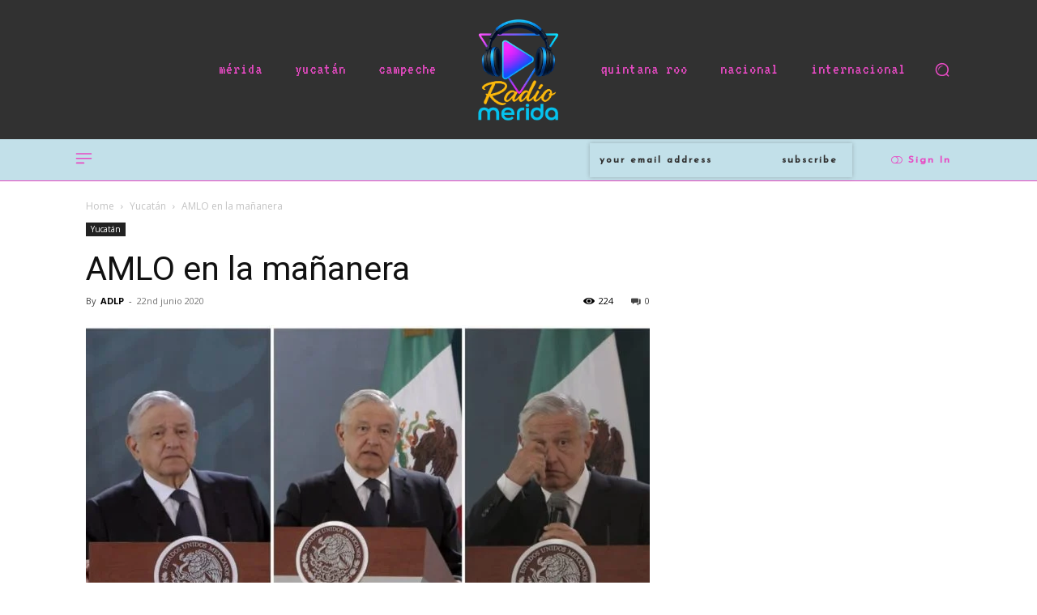

--- FILE ---
content_type: text/html; charset=utf-8
request_url: https://www.google.com/recaptcha/api2/aframe
body_size: 247
content:
<!DOCTYPE HTML><html><head><meta http-equiv="content-type" content="text/html; charset=UTF-8"></head><body><script nonce="Tj6eOHBOp0HrorXhbe3rrA">/** Anti-fraud and anti-abuse applications only. See google.com/recaptcha */ try{var clients={'sodar':'https://pagead2.googlesyndication.com/pagead/sodar?'};window.addEventListener("message",function(a){try{if(a.source===window.parent){var b=JSON.parse(a.data);var c=clients[b['id']];if(c){var d=document.createElement('img');d.src=c+b['params']+'&rc='+(localStorage.getItem("rc::a")?sessionStorage.getItem("rc::b"):"");window.document.body.appendChild(d);sessionStorage.setItem("rc::e",parseInt(sessionStorage.getItem("rc::e")||0)+1);localStorage.setItem("rc::h",'1769982106529');}}}catch(b){}});window.parent.postMessage("_grecaptcha_ready", "*");}catch(b){}</script></body></html>